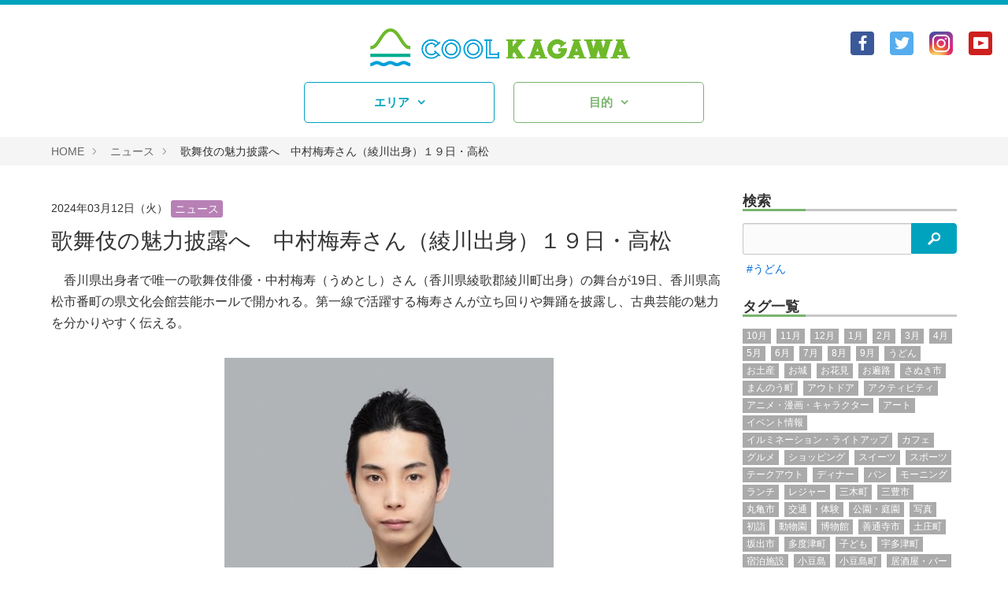

--- FILE ---
content_type: text/html; charset=UTF-8
request_url: https://www.coolkagawa.jp/news/entry-2832.html
body_size: 8796
content:
<!DOCTYPE html>
<!--[if lt IE 7]><html class="no-js lt-ie9 lt-ie8 lt-ie7" lang="ja"> <![endif]-->
<!--[if IE 7]><html class="no-js lt-ie9 lt-ie8" lang="ja"> <![endif]-->
<!--[if IE 8]><html class="no-js lt-ie9" lang="ja"> <![endif]-->
<!--[if gt IE 8]><!--> <html class="no-js" lang="ja"> <!--<![endif]-->
<head>
<meta charset="UTF-8">
<link rel="canonical" href="https://www.coolkagawa.jp/news/entry-2832.html">
<title>歌舞伎の魅力披露へ　中村梅寿さん（綾川出身）１９日・高松 | ニュース | COOL KAGAWA | 四国新聞社が提供する香川の観光情報サイト</title>
<meta http-equiv="X-UA-Compatible" content="IE=edge">
<meta name="viewport" content="width=device-width, initial-scale=1.0, viewport-fit=cover">
<meta property="og:url" content="https://www.coolkagawa.jp/news/entry-2832.html">
<meta property="og:site_name" content="COOL KAGAWA | 四国新聞社が提供する香川の観光情報サイト">
<meta property="og:title" content="歌舞伎の魅力披露へ　中村梅寿さん（綾川出身）１９日・高松 | ニュース | COOL KAGAWA | 四国新聞社が提供する香川の観光情報サイト">
<meta property="og:type" content="article">
<meta property="og:description" content=" 香川県出身者で唯一の歌舞伎俳優・中村梅寿（うめとし）さん（香川県綾歌郡綾川町出身）の舞台が19日、香川県高松市番町の県文化会館芸能ホールで開かれる。第一線で活躍する梅寿さんが立ち回りや舞踊を披露し、古典芸能の魅力を分かりやすく伝える。  梅寿さんは高松一高を卒業後、2015年に国立劇場の歌舞伎俳優研修を修了。4代目中村梅玉さんに入門し、現在は主に立役として活躍している。 舞台では歌舞伎俳優の中村梅乃さんと共演。「修禅寺物語」などの一場面を題材に、歌舞伎特有のせりふ回しや立ち回りを解説しながら演じるほか、舞踊「助六」も披露する。 午後2時開演。入場料は一般2千円ほか。要予約。問い合わせは梅寿オフィシャルFC、電話090-5916-1931。 （四国新聞・2023/02/17掲載） ">
<meta property="og:image" content="https://www.coolkagawa.jp/media/001/202302/45317b2de9b8f29dfe5abd9b93b4c4289442f90e7c55975dbccd8158c6024d51.jpg">
<meta property="og:image:secure_url" content="https://www.coolkagawa.jp/media/001/202302/45317b2de9b8f29dfe5abd9b93b4c4289442f90e7c55975dbccd8158c6024d51.jpg" />
<meta property="og:image:width" content="986" />
<meta property="og:image:height" content="1200" />
<meta name="description" content=" 香川県出身者で唯一の歌舞伎俳優・中村梅寿（うめとし）さん（香川県綾歌郡綾川町出身）の舞台が19日、香川県高松市番町の県文化会館芸能ホールで開かれる。第一線で活躍する梅寿さんが立ち回りや舞踊を披露し、古典芸能の魅力を分かりやすく伝える。  梅寿さんは高松一高を卒業後、2015年に国立劇場の歌舞伎俳優研修を修了。4代目中村梅玉さんに入門し、現在は主に立役として活躍している。 舞台では歌舞伎俳優の中村梅乃さんと共演。「修禅寺物語」などの一場面を題材に、歌舞伎特有のせりふ回しや立ち回りを解説しながら演じるほか、舞踊「助六」も披露する。 午後2時開演。入場料は一般2千円ほか。要予約。問い合わせは梅寿オフィシャルFC、電話090-5916-1931。 （四国新聞・2023/02/17掲載） ">
<meta name="twitter:title" content="歌舞伎の魅力披露へ　中村梅寿さん（綾川出身）１９日・高松 | ニュース | COOL KAGAWA | 四国新聞社が提供する香川の観光情報サイト">
<meta name="twitter:card" content="summary_large_image">
<meta name="twitter:domain" content="www.coolkagawa.jp">
<meta name="twitter:image" content="https://www.coolkagawa.jp/media/001/202302/45317b2de9b8f29dfe5abd9b93b4c4289442f90e7c55975dbccd8158c6024d51.jpg">
<meta name="twitter:creator" content="@shikokunews">
<link rel="alternate" type="application/rss+xml" title="RSS 2.0" href="https://www.coolkagawa.jp/rss2.xml">
<link rel="stylesheet" href="/themes/system/css/normalize.css?date=20250405084013" >
<link rel="stylesheet" href="/themes/system/css/acms-admin.min.css?date=20250405084013">
<link rel="stylesheet" href="/themes/system/css/acms.min.css?date=20250405084013">
<link rel="stylesheet" href="https://code.ionicframework.com/ionicons/2.0.1/css/ionicons.min.css">
<link rel="stylesheet" href="//maxcdn.bootstrapcdn.com/font-awesome/4.7.0/css/font-awesome.min.css">
<link rel="stylesheet" href="/themes/snp/css/dest/site.css?date=20220502143502">
<link rel="stylesheet" href="/themes/snp/css/dest/print.min.css?date=20200618120949" media="print">
<script type="application/ld+json">
{
	"@context": "http://schema.org",
	"@type": "BreadcrumbList",
	"itemListElement":
	[
	{
		"@type": "ListItem",
		"position": 1,
		"item":
		{
		"@id": "https://www.coolkagawa.jp/",
		"name": "HOME"
		}
	},
	{
		"@type": "ListItem",
		"position": 2,
		"item":
		{
		"@id": "https://www.coolkagawa.jp/news/",
		"name": "ニュース"
		}
	},
	{
		"@type": "ListItem",
		"position": 3,
		"item":
		{
		"@id": "https://www.coolkagawa.jp/news/entry-2832.html",
		"name": "歌舞伎の魅力披露へ　中村梅寿さん（綾川出身）１９日・高松"
		}
	}
	]
}
</script>
<script async src="https://securepubads.g.doubleclick.net/tag/js/gpt.js" crossorigin="anonymous"></script>
<script>
  window.googletag = window.googletag || {cmd: []};
  googletag.cmd.push(function() {
    googletag.defineSlot('/23213571525,3039044/1598920', [[728, 90], [300, 600], [300, 1050], 'fluid', [640, 360], [468, 60], [1, 1], [320, 180], [336, 280], [300, 250]], 'div-gpt-ad-1756113234751-0').addService(googletag.pubads());
    googletag.pubads().enableSingleRequest();
    googletag.enableServices();
  });
</script>
<script src="/js/library/jquery/jquery-3.6.1.min.js" charset="UTF-8"></script>
<script src="/acms.js?uaGroup=PC&amp;domains=www.coolkagawa.jp&amp;jsDir=js/&amp;themesDir=/themes/&amp;bid=1&amp;cid=15&amp;eid=2832&amp;googleApiKey=AIzaSyBgO3MtMGAR0r5fcZjqPE0CRCjQtx16fps&amp;jQuery=3.6.1&amp;jQueryMigrate=migrate-3.0.1&amp;fulltimeSSL=1&amp;v=bf737c5bbaeea5faa34f22fd27f5b9d2&amp;umfs=128M&amp;pms=128M&amp;mfu=9999&amp;lgImg=:1716&amp;jpegQuality=95&amp;mediaLibrary=on&amp;edition=standard&amp;urlPreviewExpire=48&amp;timemachinePreviewDefaultDevice=PC&amp;ccd=news&amp;ecd=entry-2832.html&amp;scriptRoot=/" charset="UTF-8" id="acms-js"></script>
<script src="/themes/system/js/modernizr.js?date=20250405084013"></script>
<script src="/themes/snp/js/related_articles.js?date=20200618120648"></script>
<script src="/themes/snp/js/site.js?date=20200618120649" charset="UTF-8"></script>
<script async src="https://www.googletagmanager.com/gtag/js?id=UA-129669112-1"></script>
<script>
  window.dataLayer = window.dataLayer || [];
  function gtag(){dataLayer.push(arguments);}
  gtag('js', new Date());

  gtag('config', 'UA-129669112-1');
</script>
<script>(function(w,d,s,l,i){w[l]=w[l]||[];w[l].push({'gtm.start':
new Date().getTime(),event:'gtm.js'});var f=d.getElementsByTagName(s)[0],
j=d.createElement(s),dl=l!='dataLayer'?'&l='+l:'';j.async=true;j.src=
'https://www.googletagmanager.com/gtm.js?id='+i+dl;f.parentNode.insertBefore(j,f);
})(window,document,'script','dataLayer','GTM-5TQ36WR');</script>
<script type="text/javascript" src="/js/dest/vendor.chunk.js?date=20250405084013" charset="UTF-8" async defer></script>
<script type="text/javascript" src="/js/dest/index.js?date=20250405084013" charset="UTF-8" async defer></script>
<meta name="generator" content="a-blog cms" />
</head>
<body id="top">
<noscript><iframe src="https://www.googletagmanager.com/ns.html?id=GTM-5TQ36WR"
height="0" width="0" style="display:none;visibility:hidden"></iframe></noscript>
<header class="head-wrapper" role="banner">
<div class="acms-container">
<div class="header-stack">
<div class="header-logo">
<div>
<p class="site-name"><a href="https://www.coolkagawa.jp/">
<img src="/themes/snp/images/logo.png" alt="COOL KAGAWA" class="site-logo"></a>
</p>
</div>
<div class="acms-hide-pc">
<nav class="site-header js-offcanvas-header" aria-label="ヘッダーメニュー">
<a id="nav-open-btn" href="#offcanvas" data-target="#offcanvas" class="nav-menu-btn js-offcanvas-btn js-offcanvas-btn-l"><span class="acms-icon-sort"></span><span class="nav-menu-btn-text">メニュー</span></a>
</nav>
</div>
</div>
</div>
</div>
<div class="header-item clearfix">
<ul class="sns-list clearfix" aria-label="各SNSアカウントページ">
<li class="sns-list-item"><a href="https://www.facebook.com/shikokunp" class="sns-list-facebook"><span class="acms-icon-facebook" aria-hidden="true"></span><span class="acms-hide-visually">Facebook アカウント</span></a></li>
<li class="sns-list-item"><a href="https://twitter.com/shikokunews" class="sns-list-twitter"><span class="acms-icon-twitter" aria-hidden="true"></span><span class="acms-hide-visually">Twitter アカウント</span></a></li>
<li class="sns-list-item"><a href="https://www.instagram.com/shikokunews" ><img src="https://www.coolkagawa.jp/themes//snp/images/instagram.png" width="30px"></a></li>
<li class="sns-list-item"><a href="https://www.youtube.com/user/shikokunews" class="sns-list-youtube"><span class="acms-icon-youtube" aria-hidden="true"></span><span class="acms-hide-visually">YouTube アカウント</span></a></li>
</ul>
<div id="google_translate_element"></div><script type="text/javascript">
			function googleTranslateElementInit() {
			  new google.translate.TranslateElement({pageLanguage: 'ja', includedLanguages: 'en,ja,ko,zh-CN,zh-TW', layout: google.translate.TranslateElement.InlineLayout.SIMPLE}, 'google_translate_element');
			}
			</script><script type="text/javascript" src="//translate.google.com/translate_a/element.js?cb=googleTranslateElementInit"></script>
</div>
<ul class="search_menu">
<li class="menu__single area">
        <a href="#" class="init-bottom">エリア</a>
<ul class="menu__second-level">
<li><a href="https://www.coolkagawa.jp/field/area_main/高松エリア">高松エリア</a></li>
<li><a href="https://www.coolkagawa.jp/field/area_main/東部エリア">東部エリア</a></li>
<li><a href="https://www.coolkagawa.jp/field/area_main/中部エリア">中部エリア</a></li>
<li><a href="https://www.coolkagawa.jp/field/area_main/西部エリア">西部エリア</a></li>
<li><a href="https://www.coolkagawa.jp/field/area_main/島エリア">島エリア</a></li>
</ul>
    </li>
<li class="menu__single purpose">
        <a href="#" class="init-bottom">目的</a>
<ul class="menu__second-level">
<li><a href="https://www.coolkagawa.jp/field/aim/遊ぶ">遊ぶ</a></li>
<li><a href="https://www.coolkagawa.jp/field/aim/食べる">食べる</a></li>
<li><a href="https://www.coolkagawa.jp/field/aim/観る">観る</a></li>
<li><a href="https://www.coolkagawa.jp/field/aim/泊まる">泊まる</a></li>
</ul>
    </li>
</ul>
</header>
<nav class="topicpath" aria-label="現在位置">
<ol class="topicpath-list acms-container sp-container clearfix">
<li class="topicpath-item">
<a href="https://www.coolkagawa.jp/" class="topicpath-link">HOME</a>
</li>
<li class="topicpath-item">
<a href="https://www.coolkagawa.jp/news/" class="topicpath-link">ニュース</a>
</li>
<li class="topicpath-item">
<a href="https://www.coolkagawa.jp/news/entry-2832.html" class="topicpath-link">歌舞伎の魅力披露へ　中村梅寿さん（綾川出身）１９日・高松</a>
</li>
</ol>
</nav>
<div class="acms-container sp-container js-pretty-scroll-container">
<div class="acms-grid">
<main class="acms-col-lg-9 main">
<article class="entry clearfix ">
<header class="acms-page-header page-header">
<p class="entryInfo">
<time datetime="2024-03-12">2024年03月12日（火）</time>
<span class="acms-label label-category entry-category"><a href="https://www.coolkagawa.jp/news/">ニュース</a></span>
</p>
<h1 class="entry-title"><a href="https://www.coolkagawa.jp/news/entry-2832.html">歌舞伎の魅力披露へ　中村梅寿さん（綾川出身）１９日・高松</a></h1>
</header>
<div class="acms-entry entry-column">
<div class="acms-grid">
<p>　香川県出身者で唯一の歌舞伎俳優・中村梅寿（うめとし）さん（香川県綾歌郡綾川町出身）の舞台が19日、香川県高松市番町の県文化会館芸能ホールで開かれる。第一線で活躍する梅寿さんが立ち回りや舞踊を披露し、古典芸能の魅力を分かりやすく伝える。</p>
<hr class="clearHidden">
<div class="column-media-center js_notStyle acms-col-sm-6">
<a href="https://www.coolkagawa.jp/media/001/202302/45317b2de9b8f29dfe5abd9b93b4c4289442f90e7c55975dbccd8158c6024d51.jpg" data-rel="SmartPhoto[2832]">
<img class="columnImage" src="https://www.coolkagawa.jp/media/001/202302/mode3_w418-45317b2de9b8f29dfe5abd9b93b4c4289442f90e7c55975dbccd8158c6024d51.jpg" alt="中村梅寿さん" width="418">
</a>
<p class="caption">中村梅寿さん</p>
</div>
<hr class="clearHidden">
<p>　梅寿さんは高松一高を卒業後、2015年に国立劇場の歌舞伎俳優研修を修了。4代目中村梅玉さんに入門し、現在は主に立役として活躍している。<br />
　舞台では歌舞伎俳優の中村梅乃さんと共演。「修禅寺物語」などの一場面を題材に、歌舞伎特有のせりふ回しや立ち回りを解説しながら演じるほか、舞踊「助六」も披露する。<br />
　午後2時開演。入場料は一般2千円ほか。要予約。問い合わせは梅寿オフィシャルFC、電話090-5916-1931。</p>
<p>（四国新聞・2023/02/17掲載）</p>
<hr class="clearHidden">
<div class="column-map-auto js_notStyle acms-col-sm-12">
<img src="https://maps.googleapis.com/maps/api/staticmap?center=34.341965,134.044954&zoom=15&size=960x320&maptype=roadmap&markers=34.341965,134.044954&key=AIzaSyBgO3MtMGAR0r5fcZjqPE0CRCjQtx16fps" alt="" width="960" height="320" title="クリックで地図が動かせるようになります。">
</div>
<hr class="clearHidden" />
</div>
</div>
<footer class="entry-footer">
<div class="clearfix">
<div class="entry-tag-wrapper acms-col-md-6">
<dl class="entry-tag">
<dt class="acms-inline-space entry-tag-icon"><span class="acms-icon-tag" aria-hidden="true"></span><span class="acms-hide-visually">タグ</span></dt>
<dd class="entry-tag-item"><a href="https://www.coolkagawa.jp/tag/%E8%88%9E%E5%8F%B0/">舞台</a></dd>
<dd class="entry-tag-item"><a href="https://www.coolkagawa.jp/tag/2%E6%9C%88/">2月</a></dd>
<dd class="entry-tag-item"><a href="https://www.coolkagawa.jp/tag/%E9%AB%98%E6%9D%BE%E5%B8%82/">高松市</a></dd>
</dl>
</div>
<div class="acms-col-md-6">
<div class="share-wrapper">
<p id="share-text" class="share-text">シェアする</p>
<ul class="share-list" aria-labelledby="share-text">
<li class="share-item"><a href="http://www.facebook.com/share.php?u=https://www.coolkagawa.jp/news/entry-2832.html" onclick="window.open(this.href, 'FBwindow', 'width=650, height=450, menubar=no, toolbar=no, scrollbars=yes'); return false;" class="share-item-facebook"><span class="acms-icon-facebook" aria-hidden="true"></span><span class="acms-hide-visually">Facebookでシェアする</span></a></li>
<li class="share-item"><a href="http://twitter.com/share?url=https://www.coolkagawa.jp/news/entry-2832.html&text=歌舞伎の魅力披露へ　中村梅寿さん（綾川出身）１９日・高松-COOL KAGAWA&via=shikokunews" target="_blank" class="share-item-twitter"><span class="acms-icon-twitter" aria-hidden="true"></span><span class="acms-hide-visually">Twitterでシェアする</span></a></li>
</ul>
</div>
</div>
</div>
</footer>
<div class="acms-box-medium">
</div>
</article>
<nav aria-label="ページ送り">
<ul class="serial-nav clearfix">
<li class="serial-nav-item serial-nav-item-prev">
<a href="https://www.coolkagawa.jp/news/entry-2829.html">&laquo; 前のエントリー</a>
</li>
<li class="serial-nav-item serial-nav-item-next"><a href="https://www.coolkagawa.jp/news/entry-2831.html">次のエントリー &raquo;</a>
</li>
</ul>
</nav>
<section class="module-section ">
<div class="module-header clearfix">
<h2 class="module-heading">関連情報</h2>
</div>
<ul class="pickup-list clearfix">
</ul>
</section>
<div id="_popIn_recommend"></div>
<script type="text/javascript">

    (function() {

        var pa = document.createElement('script'); pa.type = 'text/javascript'; pa.charset = "utf-8"; pa.async = true;

        pa.src = window.location.protocol + "//api.popin.cc/searchbox/coolkagawa_LMC.js";

        var s = document.getElementsByTagName('script')[0]; s.parentNode.insertBefore(pa, s);

    })(); 

</script>
<style>
  #div-gpt-ad-1756113234751-0 > div {display: flex; justify-content: center;}
</style>
<div id='div-gpt-ad-1756113234751-0' style='min-width: 300px; min-height: 60px;'>
  <script>
    googletag.cmd.push(function() { googletag.display('div-gpt-ad-1756113234751-0'); });
  </script>
</div>
</main>
<div class="acms-col-md-3 sub">
<div class="js-pretty-scroll">
<div id="offcanvas" class="js-offcanvas offcanvas-bar">
<div class="acms-hide-pc">
</div>
<nav aria-label="サイドメニュー">
<div id="offcanvas" class="js-offcanvas offcanvas-bar">
<div class="acms-hide-pc">
</div>
    
    
<nav aria-label="サイドメニュー">
<div class="module-section">
<section aria-labelledby="search-form-heading" class="search">
<div class="module-header clearfix">
<h2 id="search-form-heading" class="module-heading" ><label for="searchForm">検索</label></h2>
</div>
<form action="/search.html" method="post" name="searchForm" class="acms-form search-form" role="search" aria-label="検索フォーム">
<div class="acms-form-action">
<input type="search" id="searchForm" name="keyword" value="" size="15" class="search-form-input">
<input type="hidden" name="query" value="keyword">
<span class="acms-form-side-btn"><button type="submit" name="ACMS_POST_2GET" class="acms-btn btn-search"><span class="acms-icon-search" aria-hidden="true"></span><span class="acms-hide-visually">検索</span></button></span>
<input type="hidden" name="tpl" value="/search.html">
<input type="hidden" name="bid" value="1">
</div>
<input type="hidden" name="formToken" value="04489a5ea34875d27b95f139378d6d218340d3edbe94dd47a07ce6bcc2243a80">
</form>
</section>
</div>
<div class="popular_keywords">
<a href="https://www.coolkagawa.jp/search.html?keyword=うどん">#うどん</a>
</div>
<div class="ad_side"></div>
<div class="acms-margin-bottom-medium">
<div class="module-header clearfix">
<h2 id="search-form-heading" class="module-heading"><label for="searchForm">タグ一覧</label></h2>
</div>
<div class="tag-area side">
<a href="https://www.coolkagawa.jp/tag/10%E6%9C%88/" title="373件">10月</a></span>
<a href="https://www.coolkagawa.jp/tag/11%E6%9C%88/" title="438件">11月</a></span>
<a href="https://www.coolkagawa.jp/tag/12%E6%9C%88/" title="275件">12月</a></span>
<a href="https://www.coolkagawa.jp/tag/1%E6%9C%88/" title="272件">1月</a></span>
<a href="https://www.coolkagawa.jp/tag/2%E6%9C%88/" title="241件">2月</a></span>
<a href="https://www.coolkagawa.jp/tag/3%E6%9C%88/" title="252件">3月</a></span>
<a href="https://www.coolkagawa.jp/tag/4%E6%9C%88/" title="326件">4月</a></span>
<a href="https://www.coolkagawa.jp/tag/5%E6%9C%88/" title="344件">5月</a></span>
<a href="https://www.coolkagawa.jp/tag/6%E6%9C%88/" title="263件">6月</a></span>
<a href="https://www.coolkagawa.jp/tag/7%E6%9C%88/" title="246件">7月</a></span>
<a href="https://www.coolkagawa.jp/tag/8%E6%9C%88/" title="327件">8月</a></span>
<a href="https://www.coolkagawa.jp/tag/9%E6%9C%88/" title="296件">9月</a></span>
<a href="https://www.coolkagawa.jp/tag/%E3%81%86%E3%81%A9%E3%82%93/" title="167件">うどん</a></span>
<a href="https://www.coolkagawa.jp/tag/%E3%81%8A%E5%9C%9F%E7%94%A3/" title="292件">お土産</a></span>
<a href="https://www.coolkagawa.jp/tag/%E3%81%8A%E5%9F%8E/" title="74件">お城</a></span>
<a href="https://www.coolkagawa.jp/tag/%E3%81%8A%E8%8A%B1%E8%A6%8B/" title="81件">お花見</a></span>
<a href="https://www.coolkagawa.jp/tag/%E3%81%8A%E9%81%8D%E8%B7%AF/" title="68件">お遍路</a></span>
<a href="https://www.coolkagawa.jp/tag/%E3%81%95%E3%81%AC%E3%81%8D%E5%B8%82/" title="118件">さぬき市</a></span>
<a href="https://www.coolkagawa.jp/tag/%E3%81%BE%E3%82%93%E3%81%AE%E3%81%86%E7%94%BA/" title="59件">まんのう町</a></span>
<a href="https://www.coolkagawa.jp/tag/%E3%82%A2%E3%82%A6%E3%83%88%E3%83%89%E3%82%A2/" title="65件">アウトドア</a></span>
<a href="https://www.coolkagawa.jp/tag/%E3%82%A2%E3%82%AF%E3%83%86%E3%82%A3%E3%83%93%E3%83%86%E3%82%A3/" title="70件">アクティビティ</a></span>
<a href="https://www.coolkagawa.jp/tag/%E3%82%A2%E3%83%8B%E3%83%A1%E3%83%BB%E6%BC%AB%E7%94%BB%E3%83%BB%E3%82%AD%E3%83%A3%E3%83%A9%E3%82%AF%E3%82%BF%E3%83%BC/" title="43件">アニメ・漫画・キャラクター</a></span>
<a href="https://www.coolkagawa.jp/tag/%E3%82%A2%E3%83%BC%E3%83%88/" title="739件">アート</a></span>
<a href="https://www.coolkagawa.jp/tag/%E3%82%A4%E3%83%99%E3%83%B3%E3%83%88%E6%83%85%E5%A0%B1/" title="138件">イベント情報</a></span>
<a href="https://www.coolkagawa.jp/tag/%E3%82%A4%E3%83%AB%E3%83%9F%E3%83%8D%E3%83%BC%E3%82%B7%E3%83%A7%E3%83%B3%E3%83%BB%E3%83%A9%E3%82%A4%E3%83%88%E3%82%A2%E3%83%83%E3%83%97/" title="132件">イルミネーション・ライトアップ</a></span>
<a href="https://www.coolkagawa.jp/tag/%E3%82%AB%E3%83%95%E3%82%A7/" title="201件">カフェ</a></span>
<a href="https://www.coolkagawa.jp/tag/%E3%82%B0%E3%83%AB%E3%83%A1/" title="916件">グルメ</a></span>
<a href="https://www.coolkagawa.jp/tag/%E3%82%B7%E3%83%A7%E3%83%83%E3%83%94%E3%83%B3%E3%82%B0/" title="238件">ショッピング</a></span>
<a href="https://www.coolkagawa.jp/tag/%E3%82%B9%E3%82%A4%E3%83%BC%E3%83%84/" title="185件">スイーツ</a></span>
<a href="https://www.coolkagawa.jp/tag/%E3%82%B9%E3%83%9D%E3%83%BC%E3%83%84/" title="20件">スポーツ</a></span>
<a href="https://www.coolkagawa.jp/tag/%E3%83%86%E3%83%BC%E3%82%AF%E3%82%A2%E3%82%A6%E3%83%88/" title="89件">テークアウト</a></span>
<a href="https://www.coolkagawa.jp/tag/%E3%83%87%E3%82%A3%E3%83%8A%E3%83%BC/" title="108件">ディナー</a></span>
<a href="https://www.coolkagawa.jp/tag/%E3%83%91%E3%83%B3/" title="24件">パン</a></span>
<a href="https://www.coolkagawa.jp/tag/%E3%83%A2%E3%83%BC%E3%83%8B%E3%83%B3%E3%82%B0/" title="61件">モーニング</a></span>
<a href="https://www.coolkagawa.jp/tag/%E3%83%A9%E3%83%B3%E3%83%81/" title="229件">ランチ</a></span>
<a href="https://www.coolkagawa.jp/tag/%E3%83%AC%E3%82%B8%E3%83%A3%E3%83%BC/" title="36件">レジャー</a></span>
<a href="https://www.coolkagawa.jp/tag/%E4%B8%89%E6%9C%A8%E7%94%BA/" title="30件">三木町</a></span>
<a href="https://www.coolkagawa.jp/tag/%E4%B8%89%E8%B1%8A%E5%B8%82/" title="109件">三豊市</a></span>
<a href="https://www.coolkagawa.jp/tag/%E4%B8%B8%E4%BA%80%E5%B8%82/" title="165件">丸亀市</a></span>
<a href="https://www.coolkagawa.jp/tag/%E4%BA%A4%E9%80%9A/" title="169件">交通</a></span>
<a href="https://www.coolkagawa.jp/tag/%E4%BD%93%E9%A8%93/" title="120件">体験</a></span>
<a href="https://www.coolkagawa.jp/tag/%E5%85%AC%E5%9C%92%E3%83%BB%E5%BA%AD%E5%9C%92/" title="216件">公園・庭園</a></span>
<a href="https://www.coolkagawa.jp/tag/%E5%86%99%E7%9C%9F/" title="59件">写真</a></span>
<a href="https://www.coolkagawa.jp/tag/%E5%88%9D%E8%A9%A3/" title="12件">初詣</a></span>
<a href="https://www.coolkagawa.jp/tag/%E5%8B%95%E7%89%A9%E5%9C%92/" title="42件">動物園</a></span>
<a href="https://www.coolkagawa.jp/tag/%E5%8D%9A%E7%89%A9%E9%A4%A8/" title="35件">博物館</a></span>
<a href="https://www.coolkagawa.jp/tag/%E5%96%84%E9%80%9A%E5%AF%BA%E5%B8%82/" title="107件">善通寺市</a></span>
<a href="https://www.coolkagawa.jp/tag/%E5%9C%9F%E5%BA%84%E7%94%BA/" title="77件">土庄町</a></span>
<a href="https://www.coolkagawa.jp/tag/%E5%9D%82%E5%87%BA%E5%B8%82/" title="149件">坂出市</a></span>
<a href="https://www.coolkagawa.jp/tag/%E5%A4%9A%E5%BA%A6%E6%B4%A5%E7%94%BA/" title="45件">多度津町</a></span>
<a href="https://www.coolkagawa.jp/tag/%E5%AD%90%E3%81%A9%E3%82%82/" title="35件">子ども</a></span>
<a href="https://www.coolkagawa.jp/tag/%E5%AE%87%E5%A4%9A%E6%B4%A5%E7%94%BA/" title="73件">宇多津町</a></span>
<a href="https://www.coolkagawa.jp/tag/%E5%AE%BF%E6%B3%8A%E6%96%BD%E8%A8%AD/" title="81件">宿泊施設</a></span>
<a href="https://www.coolkagawa.jp/tag/%E5%B0%8F%E8%B1%86%E5%B3%B6/" title="2件">小豆島</a></span>
<a href="https://www.coolkagawa.jp/tag/%E5%B0%8F%E8%B1%86%E5%B3%B6%E7%94%BA/" title="149件">小豆島町</a></span>
<a href="https://www.coolkagawa.jp/tag/%E5%B1%85%E9%85%92%E5%B1%8B%E3%83%BB%E3%83%90%E3%83%BC/" title="68件">居酒屋・バー</a></span>
<a href="https://www.coolkagawa.jp/tag/%E5%B7%A5%E8%8A%B8/" title="79件">工芸</a></span>
<a href="https://www.coolkagawa.jp/tag/%E6%98%86%E8%99%AB/" title="1件">昆虫</a></span>
<a href="https://www.coolkagawa.jp/tag/%E6%98%A0%E7%94%BB/" title="40件">映画</a></span>
<a href="https://www.coolkagawa.jp/tag/%E6%9D%B1%E3%81%8B%E3%81%8C%E3%82%8F%E5%B8%82/" title="118件">東かがわ市</a></span>
<a href="https://www.coolkagawa.jp/tag/%E6%AD%B4%E5%8F%B2/" title="263件">歴史</a></span>
<a href="https://www.coolkagawa.jp/tag/%E6%B0%B4%E6%97%8F%E9%A4%A8/" title="75件">水族館</a></span>
<a href="https://www.coolkagawa.jp/tag/%E6%B8%A9%E6%B3%89%E3%83%BB%E5%85%A5%E6%B5%B4%E6%96%BD%E8%A8%AD/" title="26件">温泉・入浴施設</a></span>
<a href="https://www.coolkagawa.jp/tag/%E7%80%AC%E6%88%B8%E5%86%85%E5%9B%BD%E9%9A%9B%E8%8A%B8%E8%A1%93%E7%A5%AD/" title="86件">瀬戸内国際芸術祭</a></span>
<a href="https://www.coolkagawa.jp/tag/%E7%90%B4%E5%B9%B3%E7%94%BA/" title="100件">琴平町</a></span>
<a href="https://www.coolkagawa.jp/tag/%E7%94%A3%E7%9B%B4/" title="3件">産直</a></span>
<a href="https://www.coolkagawa.jp/tag/%E7%9B%86%E6%A0%BD/" title="19件">盆栽</a></span>
<a href="https://www.coolkagawa.jp/tag/%E7%9B%B4%E5%B3%B6%E7%94%BA/" title="25件">直島町</a></span>
<a href="https://www.coolkagawa.jp/tag/%E7%A5%9E%E7%A4%BE%E4%BB%8F%E9%96%A3/" title="259件">神社仏閣</a></span>
<a href="https://www.coolkagawa.jp/tag/%E7%A5%AD%E3%82%8A%E3%83%BB%E3%83%95%E3%82%A7%E3%82%B9%E3%83%86%E3%82%A3%E3%83%90%E3%83%AB/" title="177件">祭り・フェスティバル</a></span>
<a href="https://www.coolkagawa.jp/tag/%E7%B4%85%E8%91%89/" title="112件">紅葉</a></span>
<a href="https://www.coolkagawa.jp/tag/%E7%B6%BE%E5%B7%9D%E7%94%BA/" title="45件">綾川町</a></span>
<a href="https://www.coolkagawa.jp/tag/%E7%BE%8E%E8%A1%93%E9%A4%A8/" title="187件">美術館</a></span>
<a href="https://www.coolkagawa.jp/tag/%E8%87%AA%E7%84%B6/" title="273件">自然</a></span>
<a href="https://www.coolkagawa.jp/tag/%E8%88%9E%E5%8F%B0/" title="132件">舞台</a></span>
<a href="https://www.coolkagawa.jp/tag/%E8%8A%B1%E3%83%BB%E6%A4%8D%E7%89%A9/" title="339件">花・植物</a></span>
<a href="https://www.coolkagawa.jp/tag/%E8%8A%B1%E7%81%AB/" title="35件">花火</a></span>
<a href="https://www.coolkagawa.jp/tag/%E8%A6%B3%E5%85%89/" title="166件">観光</a></span>
<a href="https://www.coolkagawa.jp/tag/%E8%A6%B3%E9%9F%B3%E5%AF%BA%E5%B8%82/" title="115件">観音寺市</a></span>
<a href="https://www.coolkagawa.jp/tag/%E9%81%93%E3%81%AE%E9%A7%85/" title="29件">道の駅</a></span>
<a href="https://www.coolkagawa.jp/tag/%E9%9F%B3%E6%A5%BD/" title="315件">音楽</a></span>
<a href="https://www.coolkagawa.jp/tag/%E9%AB%98%E6%9D%BE%E5%B8%82/" title="1124件">高松市</a></span>
</div>
</div>
<div class="acms-hide-pc">
<ul class="sns-list clearfix" aria-label="各SNSアカウントページ">
<li class="sns-list-item"><a href="https://www.facebook.com/shikokunp" class="sns-list-facebook"><span class="acms-icon-facebook" aria-hidden="true"></span><span class="acms-hide-visually">Facebook アカウント</span></a></li>
<li class="sns-list-item"><a href="https://twitter.com/shikokunews" class="sns-list-twitter"><span class="acms-icon-twitter" aria-hidden="true"></span><span class="acms-hide-visually">Twitter アカウント</span></a></li>
<li class="sns-list-item"><a href="https://www.instagram.com/shikokunews" ><img src="https://www.coolkagawa.jp/themes//snp/images/instagram.png" width="30px"></a></li>
<li class="sns-list-item"><a href="https://www.youtube.com/user/shikokunews" class="sns-list-youtube"><span class="acms-icon-youtube" aria-hidden="true"></span><span class="acms-hide-visually">YouTube アカウント</span></a></li>
</ul>
</div>
</nav>
<p><a class="js-offcanvas-close close-btn" id="nav-close-btn" href="#top">コンテンツに戻る</a></p>
</div>
<div class="acms-hide-pc">
<ul class="sns-list clearfix" aria-label="各SNSアカウントページ">
<li class="sns-list-item"><a href="https://www.facebook.com/shikokunp" class="sns-list-facebook"><span class="acms-icon-facebook" aria-hidden="true"></span><span class="acms-hide-visually">Facebook アカウント</span></a></li>
<li class="sns-list-item"><a href="https://twitter.com/shikokunews" class="sns-list-twitter"><span class="acms-icon-twitter" aria-hidden="true"></span><span class="acms-hide-visually">Twitter アカウント</span></a></li>
<li class="sns-list-item"><a href="https://www.instagram.com/shikokunews" ><img src="https://www.coolkagawa.jp/themes//snp/images/instagram.png" width="30px"></a></li>
<li class="sns-list-item"><a href="https://www.youtube.com/user/shikokunews" class="sns-list-youtube"><span class="acms-icon-youtube" aria-hidden="true"></span><span class="acms-hide-visually">YouTube アカウント</span></a></li>
</ul>
</div>
</nav>
<p><a class="js-offcanvas-close close-btn" id="nav-close-btn" href="#top">コンテンツに戻る</a></p>
</div>
</div>
</div>
</div>
</div>
<footer class="foot-wrapper">
<div class="footer acms-container sp-container">
<div class="acms-grid">
<nav class="footer_navi" aria-label="メインメニュー">
<ul>
<li  class="js-link_match_location-full">
<a href="https://www.coolkagawa.jp/#top"   target="">
ホーム
</a>
</li>
<li  >
<a href="https://www.shikoku-np.co.jp/info/company/"   target="">
運営会社について
</a>
</li>
<li  class="js-link_match_location">
<a href="https://www.shikoku-np.co.jp/info/reference.aspx"   target="_blank">
お問い合わせ
</a>
</li>
<li  >
<a href="https://www.shikoku-np.co.jp/info/copyright.htm"   target="_blank">
著作権について
</a>
</li>
<li  class="js-link_match_location">
<a href="https://www.shikoku-np.co.jp/info/privacy.htm"   target="_blank">
個人情報について
</a>
</li>
<li  >
<a href="https://www.shikoku-np.co.jp/info/link.htm"   target="_blank">
リンクについて
</a>
</li>
</ul>
</nav>
</div>
</div>
<div class="copyright">
<p class="copyright-text acms-container acms-text-center">&copy; COOL KAGAWA. All rights reserved.</p>
</div>
</footer>
</body>
</html>


--- FILE ---
content_type: text/html; charset=utf-8
request_url: https://www.google.com/recaptcha/api2/aframe
body_size: 267
content:
<!DOCTYPE HTML><html><head><meta http-equiv="content-type" content="text/html; charset=UTF-8"></head><body><script nonce="JboLns9K9QC0z23yf-JgOQ">/** Anti-fraud and anti-abuse applications only. See google.com/recaptcha */ try{var clients={'sodar':'https://pagead2.googlesyndication.com/pagead/sodar?'};window.addEventListener("message",function(a){try{if(a.source===window.parent){var b=JSON.parse(a.data);var c=clients[b['id']];if(c){var d=document.createElement('img');d.src=c+b['params']+'&rc='+(localStorage.getItem("rc::a")?sessionStorage.getItem("rc::b"):"");window.document.body.appendChild(d);sessionStorage.setItem("rc::e",parseInt(sessionStorage.getItem("rc::e")||0)+1);localStorage.setItem("rc::h",'1769429863686');}}}catch(b){}});window.parent.postMessage("_grecaptcha_ready", "*");}catch(b){}</script></body></html>

--- FILE ---
content_type: application/javascript
request_url: https://in.treasuredata.com/js/v3/global_id?callback=TreasureJSONPCallback1
body_size: 124
content:
typeof TreasureJSONPCallback1 === 'function' && TreasureJSONPCallback1({"global_id":"ef430600-10b7-484f-810d-c13deadafe9d"});

--- FILE ---
content_type: application/javascript
request_url: https://www.coolkagawa.jp/js/dispatch/_static2dynamic.js?date=202503220609
body_size: 972
content:
ACMS.Dispatch._static2dynamic=function(elm){function parseQuery(query){var s=query.split("&"),data={},i=0,iz=s.length,param,key,value;for(;i<iz;i++){param=s[i].split("=");if(param[0]!==void 0){key=param[0];value=decodeURIComponent(param[1]!==void 0?param.slice(1).join("="):key);data[key]=data[key]?Array.prototype.concat(data[key],value):value}}return data}var query=parseQuery(elm.src.replace(/^[^?]*\?/,""));var msgs=elm.alt.split("[[:split:]]");var w_and_h=query.size.split("x"),width=w_and_h[0]||null,height=w_and_h[1]||null;var $div=$($.parseHTML('<div class="'+elm.className+'"></div>')).css({width:width+"px",height:height+"px",overflow:"hidden"});$(elm).replaceWith($div);var centerLatLng=query.center.split(","),GInfoWin=new google.maps.InfoWindow,GMap=new google.maps.Map($div[0],{zoom:parseInt(query.zoom,10),center:new google.maps.LatLng(centerLatLng[0],centerLatLng[1]),mapTypeId:google.maps.MapTypeId.ROADMAP,scrollwheel:false,styles:ACMS.Config.s2dStyle}),markerCollectionStack=[],msgI;if("string"===typeof query.markers){query.markers=[query.markers]}$.each(query.markers,function(){var params=this.split("|"),i=0,iz=params.length,markerCollection={icon:null,optAry:[]};if(!params.length){return true}for(;i<iz;i++){if(0===params[i].indexOf("icon:")){markerCollection.icon={icon:params[i].slice(5),shadow:new google.maps.MarkerImage(ACMS.Config.s2dPinShadowImg,new google.maps.Size(59,32),new google.maps.Point(0,0))}}else{var latLng=params[i].split(",");if(!latLng[0].length){continue}markerCollection.optAry.push({position:new google.maps.LatLng(latLng[0],latLng[1]),map:GMap})}}markerCollectionStack.push(markerCollection)});msgI=0;$.each(markerCollectionStack,function(){var i=0,iz=this.optAry.length,markerOption;for(;i<iz;i++){markerOption=this.optAry[i];if(this.icon){$.extend(markerOption,this.icon)}var GMarker=new google.maps.Marker(markerOption);if(msgs[msgI]!==void 0&&180<=width){(function(GMarker,msg){if(msg){google.maps.event.addListener(GMarker,"click",function(){GInfoWin.setOptions({content:msg});GInfoWin.open(GMap,GMarker)})}})(GMarker,msgs[msgI].replace(/\[\[:quot:\]\]/gim,'"').replace(/\[\[:lt:\]\]/gim,"<").replace(/\[\[:gt:\]\]/gim,">").replace(/\[\[:amp:\]\]/gim,"&"))}msgI++}})};